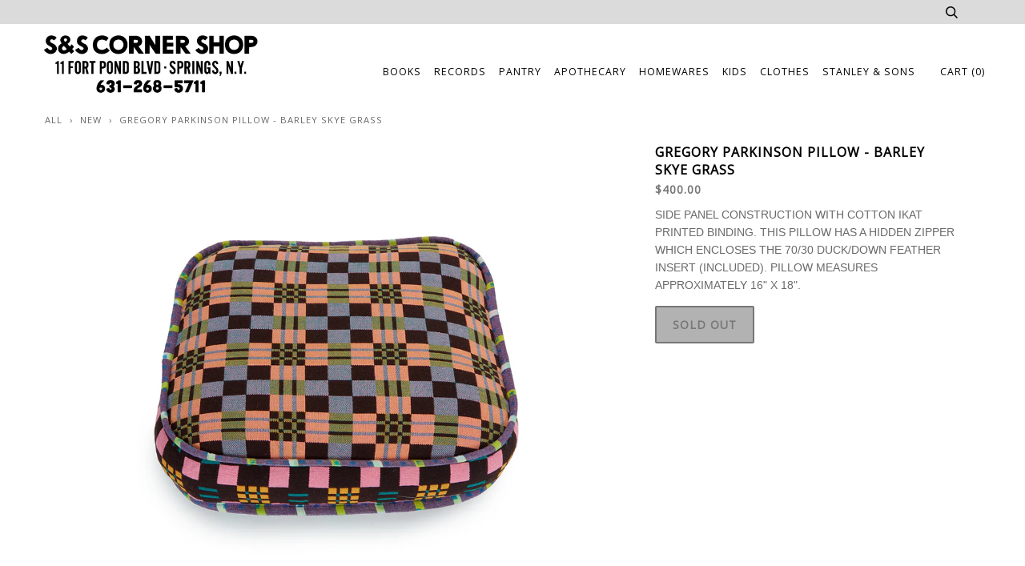

--- FILE ---
content_type: text/html; charset=utf-8
request_url: https://sandscornershop.com/collections/featured-aprons/products/gregory-parkinson-pillow-barley-skye-grass
body_size: 13871
content:
<!doctype html>
<!--[if lt IE 7]><html class="no-js lt-ie9 lt-ie8 lt-ie7" lang="en"> <![endif]-->
<!--[if IE 7]><html class="no-js lt-ie9 lt-ie8" lang="en"> <![endif]-->
<!--[if IE 8]><html class="no-js lt-ie9" lang="en"> <![endif]-->
<!--[if IE 9 ]><html class="ie9 no-js"> <![endif]-->
<!--[if (gt IE 9)|!(IE)]><!--> <html class="no-js"> <!--<![endif]-->
<head>

  <!-- ========================== Pipeline Theme ============================ -->
  <meta charset="utf-8">
  <meta http-equiv="X-UA-Compatible" content="IE=edge,chrome=1">

  

  <!-- Title and description ================================================ -->
  <title>
  Gregory Parkinson Pillow - BARLEY SKYE GRASS &ndash; S&amp;S Corner Shop
  </title>

  
  <meta name="description" content="SIDE PANEL CONSTRUCTION WITH COTTON IKAT PRINTED BINDING. THIS PILLOW HAS A HIDDEN ZIPPER WHICH ENCLOSES THE 70/30 DUCK/DOWN FEATHER INSERT (INCLUDED). PILLOW MEASURES APPROXIMATELY 16&quot; X 18&quot;.  ">
  

  <!-- Product meta ========================================================= -->
  <!-- /snippets/social-meta-tags.liquid -->


  <meta property="og:type" content="product">
  <meta property="og:title" content="Gregory Parkinson Pillow - BARLEY SKYE GRASS">
  
  <meta property="og:image" content="http://sandscornershop.com/cdn/shop/files/928b21eec5ee79fb4c0fa431627a141c_grande.png?v=1702488773">
  <meta property="og:image:secure_url" content="https://sandscornershop.com/cdn/shop/files/928b21eec5ee79fb4c0fa431627a141c_grande.png?v=1702488773">
  
  <meta property="og:image" content="http://sandscornershop.com/cdn/shop/files/5119f8f15dcb72f631965cee0aadc10a_grande.png?v=1702488774">
  <meta property="og:image:secure_url" content="https://sandscornershop.com/cdn/shop/files/5119f8f15dcb72f631965cee0aadc10a_grande.png?v=1702488774">
  
  <meta property="og:price:amount" content="400.00">
  <meta property="og:price:currency" content="USD">


  <meta property="og:description" content="SIDE PANEL CONSTRUCTION WITH COTTON IKAT PRINTED BINDING. THIS PILLOW HAS A HIDDEN ZIPPER WHICH ENCLOSES THE 70/30 DUCK/DOWN FEATHER INSERT (INCLUDED). PILLOW MEASURES APPROXIMATELY 16&quot; X 18&quot;.  ">

  <meta property="og:url" content="https://sandscornershop.com/products/gregory-parkinson-pillow-barley-skye-grass">
  <meta property="og:site_name" content="S&amp;S Corner Shop">







  <meta name="twitter:card" content="product">
  <meta name="twitter:title" content="Gregory Parkinson Pillow - BARLEY SKYE GRASS">
  <meta name="twitter:description" content="
SIDE PANEL CONSTRUCTION WITH COTTON IKAT PRINTED BINDING. THIS PILLOW HAS A HIDDEN ZIPPER WHICH ENCLOSES THE 70/30 DUCK/DOWN FEATHER INSERT (INCLUDED). PILLOW MEASURES APPROXIMATELY 16&quot; X 18&quot;.
 ">
  <meta name="twitter:image" content="https://sandscornershop.com/cdn/shop/files/928b21eec5ee79fb4c0fa431627a141c_medium.png?v=1702488773">
  <meta name="twitter:image:width" content="240">
  <meta name="twitter:image:height" content="240">
  <meta name="twitter:label1" content="Price">
  
  <meta name="twitter:data1" content="$400.00 USD">
  
  <meta name="twitter:label2" content="Brand">
  <meta name="twitter:data2" content="Gregory Parkinson">
  



  <!-- Helpers ============================================================== -->
  <link rel="canonical" href="https://sandscornershop.com/products/gregory-parkinson-pillow-barley-skye-grass">
  <meta name="viewport" content="width=device-width,initial-scale=1">
  <meta name="theme-color" content="#6a6a6a">

  

  <!-- CSS ================================================================== -->
  <link href="//sandscornershop.com/cdn/shop/t/22/assets/style.scss.css?v=115525532689976616511706809811" rel="stylesheet" type="text/css" media="all" />

  <!-- Header hook for plugins ============================================== -->
  <script>window.performance && window.performance.mark && window.performance.mark('shopify.content_for_header.start');</script><meta id="shopify-digital-wallet" name="shopify-digital-wallet" content="/1185912/digital_wallets/dialog">
<meta name="shopify-checkout-api-token" content="ad19118efdc6645ffe939db2cf8ca684">
<meta id="in-context-paypal-metadata" data-shop-id="1185912" data-venmo-supported="false" data-environment="production" data-locale="en_US" data-paypal-v4="true" data-currency="USD">
<link rel="alternate" type="application/json+oembed" href="https://sandscornershop.com/products/gregory-parkinson-pillow-barley-skye-grass.oembed">
<script async="async" src="/checkouts/internal/preloads.js?locale=en-US"></script>
<script id="apple-pay-shop-capabilities" type="application/json">{"shopId":1185912,"countryCode":"US","currencyCode":"USD","merchantCapabilities":["supports3DS"],"merchantId":"gid:\/\/shopify\/Shop\/1185912","merchantName":"S\u0026S Corner Shop","requiredBillingContactFields":["postalAddress","email"],"requiredShippingContactFields":["postalAddress","email"],"shippingType":"shipping","supportedNetworks":["visa","masterCard","amex","discover","elo","jcb"],"total":{"type":"pending","label":"S\u0026S Corner Shop","amount":"1.00"},"shopifyPaymentsEnabled":true,"supportsSubscriptions":true}</script>
<script id="shopify-features" type="application/json">{"accessToken":"ad19118efdc6645ffe939db2cf8ca684","betas":["rich-media-storefront-analytics"],"domain":"sandscornershop.com","predictiveSearch":true,"shopId":1185912,"locale":"en"}</script>
<script>var Shopify = Shopify || {};
Shopify.shop = "apronandbag.myshopify.com";
Shopify.locale = "en";
Shopify.currency = {"active":"USD","rate":"1.0"};
Shopify.country = "US";
Shopify.theme = {"name":"RAO - Copy of Pipeline","id":99555311784,"schema_name":null,"schema_version":null,"theme_store_id":739,"role":"main"};
Shopify.theme.handle = "null";
Shopify.theme.style = {"id":null,"handle":null};
Shopify.cdnHost = "sandscornershop.com/cdn";
Shopify.routes = Shopify.routes || {};
Shopify.routes.root = "/";</script>
<script type="module">!function(o){(o.Shopify=o.Shopify||{}).modules=!0}(window);</script>
<script>!function(o){function n(){var o=[];function n(){o.push(Array.prototype.slice.apply(arguments))}return n.q=o,n}var t=o.Shopify=o.Shopify||{};t.loadFeatures=n(),t.autoloadFeatures=n()}(window);</script>
<script id="shop-js-analytics" type="application/json">{"pageType":"product"}</script>
<script defer="defer" async type="module" src="//sandscornershop.com/cdn/shopifycloud/shop-js/modules/v2/client.init-shop-cart-sync_C5BV16lS.en.esm.js"></script>
<script defer="defer" async type="module" src="//sandscornershop.com/cdn/shopifycloud/shop-js/modules/v2/chunk.common_CygWptCX.esm.js"></script>
<script type="module">
  await import("//sandscornershop.com/cdn/shopifycloud/shop-js/modules/v2/client.init-shop-cart-sync_C5BV16lS.en.esm.js");
await import("//sandscornershop.com/cdn/shopifycloud/shop-js/modules/v2/chunk.common_CygWptCX.esm.js");

  window.Shopify.SignInWithShop?.initShopCartSync?.({"fedCMEnabled":true,"windoidEnabled":true});

</script>
<script id="__st">var __st={"a":1185912,"offset":-18000,"reqid":"be03699d-be3b-4df0-b15c-23147a716029-1768668936","pageurl":"sandscornershop.com\/collections\/featured-aprons\/products\/gregory-parkinson-pillow-barley-skye-grass","u":"df01d82e0ad3","p":"product","rtyp":"product","rid":8103832944868};</script>
<script>window.ShopifyPaypalV4VisibilityTracking = true;</script>
<script id="captcha-bootstrap">!function(){'use strict';const t='contact',e='account',n='new_comment',o=[[t,t],['blogs',n],['comments',n],[t,'customer']],c=[[e,'customer_login'],[e,'guest_login'],[e,'recover_customer_password'],[e,'create_customer']],r=t=>t.map((([t,e])=>`form[action*='/${t}']:not([data-nocaptcha='true']) input[name='form_type'][value='${e}']`)).join(','),a=t=>()=>t?[...document.querySelectorAll(t)].map((t=>t.form)):[];function s(){const t=[...o],e=r(t);return a(e)}const i='password',u='form_key',d=['recaptcha-v3-token','g-recaptcha-response','h-captcha-response',i],f=()=>{try{return window.sessionStorage}catch{return}},m='__shopify_v',_=t=>t.elements[u];function p(t,e,n=!1){try{const o=window.sessionStorage,c=JSON.parse(o.getItem(e)),{data:r}=function(t){const{data:e,action:n}=t;return t[m]||n?{data:e,action:n}:{data:t,action:n}}(c);for(const[e,n]of Object.entries(r))t.elements[e]&&(t.elements[e].value=n);n&&o.removeItem(e)}catch(o){console.error('form repopulation failed',{error:o})}}const l='form_type',E='cptcha';function T(t){t.dataset[E]=!0}const w=window,h=w.document,L='Shopify',v='ce_forms',y='captcha';let A=!1;((t,e)=>{const n=(g='f06e6c50-85a8-45c8-87d0-21a2b65856fe',I='https://cdn.shopify.com/shopifycloud/storefront-forms-hcaptcha/ce_storefront_forms_captcha_hcaptcha.v1.5.2.iife.js',D={infoText:'Protected by hCaptcha',privacyText:'Privacy',termsText:'Terms'},(t,e,n)=>{const o=w[L][v],c=o.bindForm;if(c)return c(t,g,e,D).then(n);var r;o.q.push([[t,g,e,D],n]),r=I,A||(h.body.append(Object.assign(h.createElement('script'),{id:'captcha-provider',async:!0,src:r})),A=!0)});var g,I,D;w[L]=w[L]||{},w[L][v]=w[L][v]||{},w[L][v].q=[],w[L][y]=w[L][y]||{},w[L][y].protect=function(t,e){n(t,void 0,e),T(t)},Object.freeze(w[L][y]),function(t,e,n,w,h,L){const[v,y,A,g]=function(t,e,n){const i=e?o:[],u=t?c:[],d=[...i,...u],f=r(d),m=r(i),_=r(d.filter((([t,e])=>n.includes(e))));return[a(f),a(m),a(_),s()]}(w,h,L),I=t=>{const e=t.target;return e instanceof HTMLFormElement?e:e&&e.form},D=t=>v().includes(t);t.addEventListener('submit',(t=>{const e=I(t);if(!e)return;const n=D(e)&&!e.dataset.hcaptchaBound&&!e.dataset.recaptchaBound,o=_(e),c=g().includes(e)&&(!o||!o.value);(n||c)&&t.preventDefault(),c&&!n&&(function(t){try{if(!f())return;!function(t){const e=f();if(!e)return;const n=_(t);if(!n)return;const o=n.value;o&&e.removeItem(o)}(t);const e=Array.from(Array(32),(()=>Math.random().toString(36)[2])).join('');!function(t,e){_(t)||t.append(Object.assign(document.createElement('input'),{type:'hidden',name:u})),t.elements[u].value=e}(t,e),function(t,e){const n=f();if(!n)return;const o=[...t.querySelectorAll(`input[type='${i}']`)].map((({name:t})=>t)),c=[...d,...o],r={};for(const[a,s]of new FormData(t).entries())c.includes(a)||(r[a]=s);n.setItem(e,JSON.stringify({[m]:1,action:t.action,data:r}))}(t,e)}catch(e){console.error('failed to persist form',e)}}(e),e.submit())}));const S=(t,e)=>{t&&!t.dataset[E]&&(n(t,e.some((e=>e===t))),T(t))};for(const o of['focusin','change'])t.addEventListener(o,(t=>{const e=I(t);D(e)&&S(e,y())}));const B=e.get('form_key'),M=e.get(l),P=B&&M;t.addEventListener('DOMContentLoaded',(()=>{const t=y();if(P)for(const e of t)e.elements[l].value===M&&p(e,B);[...new Set([...A(),...v().filter((t=>'true'===t.dataset.shopifyCaptcha))])].forEach((e=>S(e,t)))}))}(h,new URLSearchParams(w.location.search),n,t,e,['guest_login'])})(!0,!0)}();</script>
<script integrity="sha256-4kQ18oKyAcykRKYeNunJcIwy7WH5gtpwJnB7kiuLZ1E=" data-source-attribution="shopify.loadfeatures" defer="defer" src="//sandscornershop.com/cdn/shopifycloud/storefront/assets/storefront/load_feature-a0a9edcb.js" crossorigin="anonymous"></script>
<script data-source-attribution="shopify.dynamic_checkout.dynamic.init">var Shopify=Shopify||{};Shopify.PaymentButton=Shopify.PaymentButton||{isStorefrontPortableWallets:!0,init:function(){window.Shopify.PaymentButton.init=function(){};var t=document.createElement("script");t.src="https://sandscornershop.com/cdn/shopifycloud/portable-wallets/latest/portable-wallets.en.js",t.type="module",document.head.appendChild(t)}};
</script>
<script data-source-attribution="shopify.dynamic_checkout.buyer_consent">
  function portableWalletsHideBuyerConsent(e){var t=document.getElementById("shopify-buyer-consent"),n=document.getElementById("shopify-subscription-policy-button");t&&n&&(t.classList.add("hidden"),t.setAttribute("aria-hidden","true"),n.removeEventListener("click",e))}function portableWalletsShowBuyerConsent(e){var t=document.getElementById("shopify-buyer-consent"),n=document.getElementById("shopify-subscription-policy-button");t&&n&&(t.classList.remove("hidden"),t.removeAttribute("aria-hidden"),n.addEventListener("click",e))}window.Shopify?.PaymentButton&&(window.Shopify.PaymentButton.hideBuyerConsent=portableWalletsHideBuyerConsent,window.Shopify.PaymentButton.showBuyerConsent=portableWalletsShowBuyerConsent);
</script>
<script data-source-attribution="shopify.dynamic_checkout.cart.bootstrap">document.addEventListener("DOMContentLoaded",(function(){function t(){return document.querySelector("shopify-accelerated-checkout-cart, shopify-accelerated-checkout")}if(t())Shopify.PaymentButton.init();else{new MutationObserver((function(e,n){t()&&(Shopify.PaymentButton.init(),n.disconnect())})).observe(document.body,{childList:!0,subtree:!0})}}));
</script>
<script id='scb4127' type='text/javascript' async='' src='https://sandscornershop.com/cdn/shopifycloud/privacy-banner/storefront-banner.js'></script><link id="shopify-accelerated-checkout-styles" rel="stylesheet" media="screen" href="https://sandscornershop.com/cdn/shopifycloud/portable-wallets/latest/accelerated-checkout-backwards-compat.css" crossorigin="anonymous">
<style id="shopify-accelerated-checkout-cart">
        #shopify-buyer-consent {
  margin-top: 1em;
  display: inline-block;
  width: 100%;
}

#shopify-buyer-consent.hidden {
  display: none;
}

#shopify-subscription-policy-button {
  background: none;
  border: none;
  padding: 0;
  text-decoration: underline;
  font-size: inherit;
  cursor: pointer;
}

#shopify-subscription-policy-button::before {
  box-shadow: none;
}

      </style>

<script>window.performance && window.performance.mark && window.performance.mark('shopify.content_for_header.end');</script>

  <!-- /snippets/oldIE-js.liquid -->


<!--[if lt IE 9]>
<script src="//cdnjs.cloudflare.com/ajax/libs/html5shiv/3.7.2/html5shiv.min.js" type="text/javascript"></script>
<script src="//sandscornershop.com/cdn/shop/t/22/assets/respond.min.js?v=52248677837542619231590421974" type="text/javascript"></script>
<script src="//sandscornershop.com/cdn/shop/t/22/assets/background_size_emu.js?v=20512233629963367491590421959" type="text/javascript"></script>
<link href="//sandscornershop.com/cdn/shop/t/22/assets/respond-proxy.html" id="respond-proxy" rel="respond-proxy" />
<link href="//sandscornershop.com/search?q=4bac300c00017ba49e2f94dc7bf4622d" id="respond-redirect" rel="respond-redirect" />
<script src="//sandscornershop.com/search?q=4bac300c00017ba49e2f94dc7bf4622d" type="text/javascript"></script>
<![endif]-->



  <script src="//ajax.googleapis.com/ajax/libs/jquery/1.11.0/jquery.min.js" type="text/javascript"></script>
  <script src="//sandscornershop.com/cdn/shop/t/22/assets/modernizr.min.js?v=137617515274177302221590421971" type="text/javascript"></script>

  <!-- Slick Slider Plugin ================================================= -->
  <script src="//sandscornershop.com/cdn/shop/t/22/assets/slick.min.js?v=95325433551776562811590421977" type="text/javascript"></script>
  <script src="//sandscornershop.com/cdn/shop/t/22/assets/parallax.min.js?v=108472328082999985101590421972" type="text/javascript"></script>


  <!-- Instagram Plugin ==================================================== -->
  

  
  

  <!-- /snippets/fonts.liquid -->

<script src="//ajax.googleapis.com/ajax/libs/webfont/1/webfont.js"></script>
<script type="text/javascript">
  WebFont.load({
    google: {
      families:
        
        
        ["Open+Sans:400:latin"]
    },
    timeout: 5000
  });
</script>


<link href="https://monorail-edge.shopifysvc.com" rel="dns-prefetch">
<script>(function(){if ("sendBeacon" in navigator && "performance" in window) {try {var session_token_from_headers = performance.getEntriesByType('navigation')[0].serverTiming.find(x => x.name == '_s').description;} catch {var session_token_from_headers = undefined;}var session_cookie_matches = document.cookie.match(/_shopify_s=([^;]*)/);var session_token_from_cookie = session_cookie_matches && session_cookie_matches.length === 2 ? session_cookie_matches[1] : "";var session_token = session_token_from_headers || session_token_from_cookie || "";function handle_abandonment_event(e) {var entries = performance.getEntries().filter(function(entry) {return /monorail-edge.shopifysvc.com/.test(entry.name);});if (!window.abandonment_tracked && entries.length === 0) {window.abandonment_tracked = true;var currentMs = Date.now();var navigation_start = performance.timing.navigationStart;var payload = {shop_id: 1185912,url: window.location.href,navigation_start,duration: currentMs - navigation_start,session_token,page_type: "product"};window.navigator.sendBeacon("https://monorail-edge.shopifysvc.com/v1/produce", JSON.stringify({schema_id: "online_store_buyer_site_abandonment/1.1",payload: payload,metadata: {event_created_at_ms: currentMs,event_sent_at_ms: currentMs}}));}}window.addEventListener('pagehide', handle_abandonment_event);}}());</script>
<script id="web-pixels-manager-setup">(function e(e,d,r,n,o){if(void 0===o&&(o={}),!Boolean(null===(a=null===(i=window.Shopify)||void 0===i?void 0:i.analytics)||void 0===a?void 0:a.replayQueue)){var i,a;window.Shopify=window.Shopify||{};var t=window.Shopify;t.analytics=t.analytics||{};var s=t.analytics;s.replayQueue=[],s.publish=function(e,d,r){return s.replayQueue.push([e,d,r]),!0};try{self.performance.mark("wpm:start")}catch(e){}var l=function(){var e={modern:/Edge?\/(1{2}[4-9]|1[2-9]\d|[2-9]\d{2}|\d{4,})\.\d+(\.\d+|)|Firefox\/(1{2}[4-9]|1[2-9]\d|[2-9]\d{2}|\d{4,})\.\d+(\.\d+|)|Chrom(ium|e)\/(9{2}|\d{3,})\.\d+(\.\d+|)|(Maci|X1{2}).+ Version\/(15\.\d+|(1[6-9]|[2-9]\d|\d{3,})\.\d+)([,.]\d+|)( \(\w+\)|)( Mobile\/\w+|) Safari\/|Chrome.+OPR\/(9{2}|\d{3,})\.\d+\.\d+|(CPU[ +]OS|iPhone[ +]OS|CPU[ +]iPhone|CPU IPhone OS|CPU iPad OS)[ +]+(15[._]\d+|(1[6-9]|[2-9]\d|\d{3,})[._]\d+)([._]\d+|)|Android:?[ /-](13[3-9]|1[4-9]\d|[2-9]\d{2}|\d{4,})(\.\d+|)(\.\d+|)|Android.+Firefox\/(13[5-9]|1[4-9]\d|[2-9]\d{2}|\d{4,})\.\d+(\.\d+|)|Android.+Chrom(ium|e)\/(13[3-9]|1[4-9]\d|[2-9]\d{2}|\d{4,})\.\d+(\.\d+|)|SamsungBrowser\/([2-9]\d|\d{3,})\.\d+/,legacy:/Edge?\/(1[6-9]|[2-9]\d|\d{3,})\.\d+(\.\d+|)|Firefox\/(5[4-9]|[6-9]\d|\d{3,})\.\d+(\.\d+|)|Chrom(ium|e)\/(5[1-9]|[6-9]\d|\d{3,})\.\d+(\.\d+|)([\d.]+$|.*Safari\/(?![\d.]+ Edge\/[\d.]+$))|(Maci|X1{2}).+ Version\/(10\.\d+|(1[1-9]|[2-9]\d|\d{3,})\.\d+)([,.]\d+|)( \(\w+\)|)( Mobile\/\w+|) Safari\/|Chrome.+OPR\/(3[89]|[4-9]\d|\d{3,})\.\d+\.\d+|(CPU[ +]OS|iPhone[ +]OS|CPU[ +]iPhone|CPU IPhone OS|CPU iPad OS)[ +]+(10[._]\d+|(1[1-9]|[2-9]\d|\d{3,})[._]\d+)([._]\d+|)|Android:?[ /-](13[3-9]|1[4-9]\d|[2-9]\d{2}|\d{4,})(\.\d+|)(\.\d+|)|Mobile Safari.+OPR\/([89]\d|\d{3,})\.\d+\.\d+|Android.+Firefox\/(13[5-9]|1[4-9]\d|[2-9]\d{2}|\d{4,})\.\d+(\.\d+|)|Android.+Chrom(ium|e)\/(13[3-9]|1[4-9]\d|[2-9]\d{2}|\d{4,})\.\d+(\.\d+|)|Android.+(UC? ?Browser|UCWEB|U3)[ /]?(15\.([5-9]|\d{2,})|(1[6-9]|[2-9]\d|\d{3,})\.\d+)\.\d+|SamsungBrowser\/(5\.\d+|([6-9]|\d{2,})\.\d+)|Android.+MQ{2}Browser\/(14(\.(9|\d{2,})|)|(1[5-9]|[2-9]\d|\d{3,})(\.\d+|))(\.\d+|)|K[Aa][Ii]OS\/(3\.\d+|([4-9]|\d{2,})\.\d+)(\.\d+|)/},d=e.modern,r=e.legacy,n=navigator.userAgent;return n.match(d)?"modern":n.match(r)?"legacy":"unknown"}(),u="modern"===l?"modern":"legacy",c=(null!=n?n:{modern:"",legacy:""})[u],f=function(e){return[e.baseUrl,"/wpm","/b",e.hashVersion,"modern"===e.buildTarget?"m":"l",".js"].join("")}({baseUrl:d,hashVersion:r,buildTarget:u}),m=function(e){var d=e.version,r=e.bundleTarget,n=e.surface,o=e.pageUrl,i=e.monorailEndpoint;return{emit:function(e){var a=e.status,t=e.errorMsg,s=(new Date).getTime(),l=JSON.stringify({metadata:{event_sent_at_ms:s},events:[{schema_id:"web_pixels_manager_load/3.1",payload:{version:d,bundle_target:r,page_url:o,status:a,surface:n,error_msg:t},metadata:{event_created_at_ms:s}}]});if(!i)return console&&console.warn&&console.warn("[Web Pixels Manager] No Monorail endpoint provided, skipping logging."),!1;try{return self.navigator.sendBeacon.bind(self.navigator)(i,l)}catch(e){}var u=new XMLHttpRequest;try{return u.open("POST",i,!0),u.setRequestHeader("Content-Type","text/plain"),u.send(l),!0}catch(e){return console&&console.warn&&console.warn("[Web Pixels Manager] Got an unhandled error while logging to Monorail."),!1}}}}({version:r,bundleTarget:l,surface:e.surface,pageUrl:self.location.href,monorailEndpoint:e.monorailEndpoint});try{o.browserTarget=l,function(e){var d=e.src,r=e.async,n=void 0===r||r,o=e.onload,i=e.onerror,a=e.sri,t=e.scriptDataAttributes,s=void 0===t?{}:t,l=document.createElement("script"),u=document.querySelector("head"),c=document.querySelector("body");if(l.async=n,l.src=d,a&&(l.integrity=a,l.crossOrigin="anonymous"),s)for(var f in s)if(Object.prototype.hasOwnProperty.call(s,f))try{l.dataset[f]=s[f]}catch(e){}if(o&&l.addEventListener("load",o),i&&l.addEventListener("error",i),u)u.appendChild(l);else{if(!c)throw new Error("Did not find a head or body element to append the script");c.appendChild(l)}}({src:f,async:!0,onload:function(){if(!function(){var e,d;return Boolean(null===(d=null===(e=window.Shopify)||void 0===e?void 0:e.analytics)||void 0===d?void 0:d.initialized)}()){var d=window.webPixelsManager.init(e)||void 0;if(d){var r=window.Shopify.analytics;r.replayQueue.forEach((function(e){var r=e[0],n=e[1],o=e[2];d.publishCustomEvent(r,n,o)})),r.replayQueue=[],r.publish=d.publishCustomEvent,r.visitor=d.visitor,r.initialized=!0}}},onerror:function(){return m.emit({status:"failed",errorMsg:"".concat(f," has failed to load")})},sri:function(e){var d=/^sha384-[A-Za-z0-9+/=]+$/;return"string"==typeof e&&d.test(e)}(c)?c:"",scriptDataAttributes:o}),m.emit({status:"loading"})}catch(e){m.emit({status:"failed",errorMsg:(null==e?void 0:e.message)||"Unknown error"})}}})({shopId: 1185912,storefrontBaseUrl: "https://sandscornershop.com",extensionsBaseUrl: "https://extensions.shopifycdn.com/cdn/shopifycloud/web-pixels-manager",monorailEndpoint: "https://monorail-edge.shopifysvc.com/unstable/produce_batch",surface: "storefront-renderer",enabledBetaFlags: ["2dca8a86"],webPixelsConfigList: [{"id":"61079780","eventPayloadVersion":"v1","runtimeContext":"LAX","scriptVersion":"1","type":"CUSTOM","privacyPurposes":["ANALYTICS"],"name":"Google Analytics tag (migrated)"},{"id":"shopify-app-pixel","configuration":"{}","eventPayloadVersion":"v1","runtimeContext":"STRICT","scriptVersion":"0450","apiClientId":"shopify-pixel","type":"APP","privacyPurposes":["ANALYTICS","MARKETING"]},{"id":"shopify-custom-pixel","eventPayloadVersion":"v1","runtimeContext":"LAX","scriptVersion":"0450","apiClientId":"shopify-pixel","type":"CUSTOM","privacyPurposes":["ANALYTICS","MARKETING"]}],isMerchantRequest: false,initData: {"shop":{"name":"S\u0026S Corner Shop","paymentSettings":{"currencyCode":"USD"},"myshopifyDomain":"apronandbag.myshopify.com","countryCode":"US","storefrontUrl":"https:\/\/sandscornershop.com"},"customer":null,"cart":null,"checkout":null,"productVariants":[{"price":{"amount":400.0,"currencyCode":"USD"},"product":{"title":"Gregory Parkinson Pillow - BARLEY SKYE GRASS","vendor":"Gregory Parkinson","id":"8103832944868","untranslatedTitle":"Gregory Parkinson Pillow - BARLEY SKYE GRASS","url":"\/products\/gregory-parkinson-pillow-barley-skye-grass","type":"Home Goods"},"id":"44397444956388","image":{"src":"\/\/sandscornershop.com\/cdn\/shop\/files\/928b21eec5ee79fb4c0fa431627a141c.png?v=1702488773"},"sku":null,"title":"Default Title","untranslatedTitle":"Default Title"}],"purchasingCompany":null},},"https://sandscornershop.com/cdn","fcfee988w5aeb613cpc8e4bc33m6693e112",{"modern":"","legacy":""},{"shopId":"1185912","storefrontBaseUrl":"https:\/\/sandscornershop.com","extensionBaseUrl":"https:\/\/extensions.shopifycdn.com\/cdn\/shopifycloud\/web-pixels-manager","surface":"storefront-renderer","enabledBetaFlags":"[\"2dca8a86\"]","isMerchantRequest":"false","hashVersion":"fcfee988w5aeb613cpc8e4bc33m6693e112","publish":"custom","events":"[[\"page_viewed\",{}],[\"product_viewed\",{\"productVariant\":{\"price\":{\"amount\":400.0,\"currencyCode\":\"USD\"},\"product\":{\"title\":\"Gregory Parkinson Pillow - BARLEY SKYE GRASS\",\"vendor\":\"Gregory Parkinson\",\"id\":\"8103832944868\",\"untranslatedTitle\":\"Gregory Parkinson Pillow - BARLEY SKYE GRASS\",\"url\":\"\/products\/gregory-parkinson-pillow-barley-skye-grass\",\"type\":\"Home Goods\"},\"id\":\"44397444956388\",\"image\":{\"src\":\"\/\/sandscornershop.com\/cdn\/shop\/files\/928b21eec5ee79fb4c0fa431627a141c.png?v=1702488773\"},\"sku\":null,\"title\":\"Default Title\",\"untranslatedTitle\":\"Default Title\"}}]]"});</script><script>
  window.ShopifyAnalytics = window.ShopifyAnalytics || {};
  window.ShopifyAnalytics.meta = window.ShopifyAnalytics.meta || {};
  window.ShopifyAnalytics.meta.currency = 'USD';
  var meta = {"product":{"id":8103832944868,"gid":"gid:\/\/shopify\/Product\/8103832944868","vendor":"Gregory Parkinson","type":"Home Goods","handle":"gregory-parkinson-pillow-barley-skye-grass","variants":[{"id":44397444956388,"price":40000,"name":"Gregory Parkinson Pillow - BARLEY SKYE GRASS","public_title":null,"sku":null}],"remote":false},"page":{"pageType":"product","resourceType":"product","resourceId":8103832944868,"requestId":"be03699d-be3b-4df0-b15c-23147a716029-1768668936"}};
  for (var attr in meta) {
    window.ShopifyAnalytics.meta[attr] = meta[attr];
  }
</script>
<script class="analytics">
  (function () {
    var customDocumentWrite = function(content) {
      var jquery = null;

      if (window.jQuery) {
        jquery = window.jQuery;
      } else if (window.Checkout && window.Checkout.$) {
        jquery = window.Checkout.$;
      }

      if (jquery) {
        jquery('body').append(content);
      }
    };

    var hasLoggedConversion = function(token) {
      if (token) {
        return document.cookie.indexOf('loggedConversion=' + token) !== -1;
      }
      return false;
    }

    var setCookieIfConversion = function(token) {
      if (token) {
        var twoMonthsFromNow = new Date(Date.now());
        twoMonthsFromNow.setMonth(twoMonthsFromNow.getMonth() + 2);

        document.cookie = 'loggedConversion=' + token + '; expires=' + twoMonthsFromNow;
      }
    }

    var trekkie = window.ShopifyAnalytics.lib = window.trekkie = window.trekkie || [];
    if (trekkie.integrations) {
      return;
    }
    trekkie.methods = [
      'identify',
      'page',
      'ready',
      'track',
      'trackForm',
      'trackLink'
    ];
    trekkie.factory = function(method) {
      return function() {
        var args = Array.prototype.slice.call(arguments);
        args.unshift(method);
        trekkie.push(args);
        return trekkie;
      };
    };
    for (var i = 0; i < trekkie.methods.length; i++) {
      var key = trekkie.methods[i];
      trekkie[key] = trekkie.factory(key);
    }
    trekkie.load = function(config) {
      trekkie.config = config || {};
      trekkie.config.initialDocumentCookie = document.cookie;
      var first = document.getElementsByTagName('script')[0];
      var script = document.createElement('script');
      script.type = 'text/javascript';
      script.onerror = function(e) {
        var scriptFallback = document.createElement('script');
        scriptFallback.type = 'text/javascript';
        scriptFallback.onerror = function(error) {
                var Monorail = {
      produce: function produce(monorailDomain, schemaId, payload) {
        var currentMs = new Date().getTime();
        var event = {
          schema_id: schemaId,
          payload: payload,
          metadata: {
            event_created_at_ms: currentMs,
            event_sent_at_ms: currentMs
          }
        };
        return Monorail.sendRequest("https://" + monorailDomain + "/v1/produce", JSON.stringify(event));
      },
      sendRequest: function sendRequest(endpointUrl, payload) {
        // Try the sendBeacon API
        if (window && window.navigator && typeof window.navigator.sendBeacon === 'function' && typeof window.Blob === 'function' && !Monorail.isIos12()) {
          var blobData = new window.Blob([payload], {
            type: 'text/plain'
          });

          if (window.navigator.sendBeacon(endpointUrl, blobData)) {
            return true;
          } // sendBeacon was not successful

        } // XHR beacon

        var xhr = new XMLHttpRequest();

        try {
          xhr.open('POST', endpointUrl);
          xhr.setRequestHeader('Content-Type', 'text/plain');
          xhr.send(payload);
        } catch (e) {
          console.log(e);
        }

        return false;
      },
      isIos12: function isIos12() {
        return window.navigator.userAgent.lastIndexOf('iPhone; CPU iPhone OS 12_') !== -1 || window.navigator.userAgent.lastIndexOf('iPad; CPU OS 12_') !== -1;
      }
    };
    Monorail.produce('monorail-edge.shopifysvc.com',
      'trekkie_storefront_load_errors/1.1',
      {shop_id: 1185912,
      theme_id: 99555311784,
      app_name: "storefront",
      context_url: window.location.href,
      source_url: "//sandscornershop.com/cdn/s/trekkie.storefront.cd680fe47e6c39ca5d5df5f0a32d569bc48c0f27.min.js"});

        };
        scriptFallback.async = true;
        scriptFallback.src = '//sandscornershop.com/cdn/s/trekkie.storefront.cd680fe47e6c39ca5d5df5f0a32d569bc48c0f27.min.js';
        first.parentNode.insertBefore(scriptFallback, first);
      };
      script.async = true;
      script.src = '//sandscornershop.com/cdn/s/trekkie.storefront.cd680fe47e6c39ca5d5df5f0a32d569bc48c0f27.min.js';
      first.parentNode.insertBefore(script, first);
    };
    trekkie.load(
      {"Trekkie":{"appName":"storefront","development":false,"defaultAttributes":{"shopId":1185912,"isMerchantRequest":null,"themeId":99555311784,"themeCityHash":"10535283328024301793","contentLanguage":"en","currency":"USD","eventMetadataId":"1870d8e4-66e5-437e-9fa0-c909e3c789a0"},"isServerSideCookieWritingEnabled":true,"monorailRegion":"shop_domain","enabledBetaFlags":["65f19447"]},"Session Attribution":{},"S2S":{"facebookCapiEnabled":false,"source":"trekkie-storefront-renderer","apiClientId":580111}}
    );

    var loaded = false;
    trekkie.ready(function() {
      if (loaded) return;
      loaded = true;

      window.ShopifyAnalytics.lib = window.trekkie;

      var originalDocumentWrite = document.write;
      document.write = customDocumentWrite;
      try { window.ShopifyAnalytics.merchantGoogleAnalytics.call(this); } catch(error) {};
      document.write = originalDocumentWrite;

      window.ShopifyAnalytics.lib.page(null,{"pageType":"product","resourceType":"product","resourceId":8103832944868,"requestId":"be03699d-be3b-4df0-b15c-23147a716029-1768668936","shopifyEmitted":true});

      var match = window.location.pathname.match(/checkouts\/(.+)\/(thank_you|post_purchase)/)
      var token = match? match[1]: undefined;
      if (!hasLoggedConversion(token)) {
        setCookieIfConversion(token);
        window.ShopifyAnalytics.lib.track("Viewed Product",{"currency":"USD","variantId":44397444956388,"productId":8103832944868,"productGid":"gid:\/\/shopify\/Product\/8103832944868","name":"Gregory Parkinson Pillow - BARLEY SKYE GRASS","price":"400.00","sku":null,"brand":"Gregory Parkinson","variant":null,"category":"Home Goods","nonInteraction":true,"remote":false},undefined,undefined,{"shopifyEmitted":true});
      window.ShopifyAnalytics.lib.track("monorail:\/\/trekkie_storefront_viewed_product\/1.1",{"currency":"USD","variantId":44397444956388,"productId":8103832944868,"productGid":"gid:\/\/shopify\/Product\/8103832944868","name":"Gregory Parkinson Pillow - BARLEY SKYE GRASS","price":"400.00","sku":null,"brand":"Gregory Parkinson","variant":null,"category":"Home Goods","nonInteraction":true,"remote":false,"referer":"https:\/\/sandscornershop.com\/collections\/featured-aprons\/products\/gregory-parkinson-pillow-barley-skye-grass"});
      }
    });


        var eventsListenerScript = document.createElement('script');
        eventsListenerScript.async = true;
        eventsListenerScript.src = "//sandscornershop.com/cdn/shopifycloud/storefront/assets/shop_events_listener-3da45d37.js";
        document.getElementsByTagName('head')[0].appendChild(eventsListenerScript);

})();</script>
  <script>
  if (!window.ga || (window.ga && typeof window.ga !== 'function')) {
    window.ga = function ga() {
      (window.ga.q = window.ga.q || []).push(arguments);
      if (window.Shopify && window.Shopify.analytics && typeof window.Shopify.analytics.publish === 'function') {
        window.Shopify.analytics.publish("ga_stub_called", {}, {sendTo: "google_osp_migration"});
      }
      console.error("Shopify's Google Analytics stub called with:", Array.from(arguments), "\nSee https://help.shopify.com/manual/promoting-marketing/pixels/pixel-migration#google for more information.");
    };
    if (window.Shopify && window.Shopify.analytics && typeof window.Shopify.analytics.publish === 'function') {
      window.Shopify.analytics.publish("ga_stub_initialized", {}, {sendTo: "google_osp_migration"});
    }
  }
</script>
<script
  defer
  src="https://sandscornershop.com/cdn/shopifycloud/perf-kit/shopify-perf-kit-3.0.4.min.js"
  data-application="storefront-renderer"
  data-shop-id="1185912"
  data-render-region="gcp-us-central1"
  data-page-type="product"
  data-theme-instance-id="99555311784"
  data-theme-name=""
  data-theme-version=""
  data-monorail-region="shop_domain"
  data-resource-timing-sampling-rate="10"
  data-shs="true"
  data-shs-beacon="true"
  data-shs-export-with-fetch="true"
  data-shs-logs-sample-rate="1"
  data-shs-beacon-endpoint="https://sandscornershop.com/api/collect"
></script>
</head>

<body id="gregory-parkinson-pillow-barley-skye-grass" class="template-product" >

  <div class="header__wrapper">

    
    <div class="info-bar showMobile">
      <div class="wrapper text-center">

        

        

        
          <div class="header-search__wrapper">
            <div class="header-search">
              <form action="/search" method="get" class="input-group search" role="search">
                
                <input class="search-bar" type="search" name="q">
                <button type="submit" class="btn search-btn"></button>
              </form>
            </div>
          </div>
        

      </div>
    </div>
    

    <header class="site-header" role="banner">
      <div class="wrapper">
        <div class="nav--desktop">
          <div class="mobile-wrapper">
  <div class="header-cart__wrapper">
    <a href="/cart" class="CartToggle header-cart"></a>
    <span class="header-cart__bubble cartCount hidden-count"></span>
  </div>
  <div class="logo-wrapper logo-wrapper--image">
    
      <div class="h4 header-logo" itemscope itemtype="http://schema.org/Organization">
    
      
        <a href="/" itemprop="url">
          <img src="//sandscornershop.com/cdn/shop/t/22/assets/logo.png?v=55302548302336305751590421969" alt="S&amp;S Corner Shop" itemprop="logo" class="logo-image" onerror='this.style.display = "none"'/>
        </a>
      
    
      </div>
    
  </div>
  <a href class="menuToggle header-hamburger"></a>
</div>
<div class="header-menu nav-wrapper">
  
  <ul class="main-menu accessibleNav">
    
    
      









  <li class="parent  kids-7">
    <a href="#" class="nav-link">BOOKS</a>
    
    <a href="#" class="nav-carat"><span class="plus">+</span><span class="minus">-</span></a>
      <div class="main-menu-dropdown">
        <ul>
        
          
          
            









  <li class="child  kids-0">
    <a href="/collections/photography" class="nav-link">PHOTOGRAPHY</a>
    
  </li>


          
            









  <li class="child  kids-0">
    <a href="/collections/art" class="nav-link">OTHER ART</a>
    
  </li>


          
            









  <li class="child  kids-0">
    <a href="/collections/architecture-design" class="nav-link">ARCHITECTURE &amp; DESIGN </a>
    
  </li>


          
            









  <li class="child  kids-0">
    <a href="/collections/cookbooks" class="nav-link">COOKBOOKS</a>
    
  </li>


          
            









  <li class="child  kids-0">
    <a href="/collections/kids-books" class="nav-link">KIDS</a>
    
  </li>


          
            









  <li class="child  kids-0">
    <a href="/collections/fiction" class="nav-link">FICTION/NON-FICTION</a>
    
  </li>


          
            









  <li class="child  kids-0">
    <a href="/collections/on-gardening" class="nav-link">GARDENING</a>
    
  </li>


          
          
        </ul>
      </div>
    
  </li>

    
    
      









  <li class="child  kids-0">
    <a href="/collections/records" class="nav-link">Records</a>
    
  </li>

    
    
      









  <li class="child  kids-0">
    <a href="/collections/pantry" class="nav-link">PANTRY</a>
    
  </li>

    
    
      









  <li class="child  kids-0">
    <a href="/collections/self-care" class="nav-link">APOTHECARY</a>
    
  </li>

    
    
      









  <li class="parent  kids-3">
    <a href="#" class="nav-link">HOMEWARES</a>
    
    <a href="#" class="nav-carat"><span class="plus">+</span><span class="minus">-</span></a>
      <div class="main-menu-dropdown">
        <ul>
        
          
          
            









  <li class="child  kids-0">
    <a href="/collections/home" class="nav-link">HOME</a>
    
  </li>


          
            









  <li class="child  kids-0">
    <a href="/collections/blankets" class="nav-link">BLANKETS</a>
    
  </li>


          
            









  <li class="child  kids-0">
    <a href="/collections/kitchen" class="nav-link">KITCHEN</a>
    
  </li>


          
          
        </ul>
      </div>
    
  </li>

    
    
      









  <li class="child  kids-0">
    <a href="/collections/kids" class="nav-link">KIDS</a>
    
  </li>

    
    
      









  <li class="child  kids-0">
    <a href="/collections/clothes" class="nav-link">CLOTHES</a>
    
  </li>

    
    
      









  <li class="child  kids-0">
    <a href="/collections/stanley-sons-readymade" class="nav-link">STANLEY &amp; SONS</a>
    
  </li>

    
    
    <li class="cart-text-link">
      <a href="/cart" class="CartToggle">
        Cart 
        <span class="cartCost">(0)</span>
      </a>
    </li>
  </ul>
</div>

        </div>
        <div class="nav--mobile">
          <div class="mobile-wrapper">
  <div class="header-cart__wrapper">
    <a href="/cart" class="CartToggle header-cart"></a>
    <span class="header-cart__bubble cartCount hidden-count"></span>
  </div>
  <div class="logo-wrapper logo-wrapper--image">
    
      <div class="h4 header-logo" itemscope itemtype="http://schema.org/Organization">
    
      
        <a href="/" itemprop="url">
          <img src="//sandscornershop.com/cdn/shop/t/22/assets/logo.png?v=55302548302336305751590421969" alt="S&amp;S Corner Shop" itemprop="logo" class="logo-image" onerror='this.style.display = "none"'/>
        </a>
      
    
      </div>
    
  </div>
  <a href class="menuToggle header-hamburger"></a>
</div>
<div class="header-menu nav-wrapper">
  
  <ul class="main-menu accessibleNav">
    
    
      









  <li class="parent  kids-7">
    <a href="#" class="nav-link">BOOKS</a>
    
    <a href="#" class="nav-carat"><span class="plus">+</span><span class="minus">-</span></a>
      <div class="main-menu-dropdown">
        <ul>
        
          
          
            









  <li class="child  kids-0">
    <a href="/collections/photography" class="nav-link">PHOTOGRAPHY</a>
    
  </li>


          
            









  <li class="child  kids-0">
    <a href="/collections/art" class="nav-link">OTHER ART</a>
    
  </li>


          
            









  <li class="child  kids-0">
    <a href="/collections/architecture-design" class="nav-link">ARCHITECTURE &amp; DESIGN </a>
    
  </li>


          
            









  <li class="child  kids-0">
    <a href="/collections/cookbooks" class="nav-link">COOKBOOKS</a>
    
  </li>


          
            









  <li class="child  kids-0">
    <a href="/collections/kids-books" class="nav-link">KIDS</a>
    
  </li>


          
            









  <li class="child  kids-0">
    <a href="/collections/fiction" class="nav-link">FICTION/NON-FICTION</a>
    
  </li>


          
            









  <li class="child  kids-0">
    <a href="/collections/on-gardening" class="nav-link">GARDENING</a>
    
  </li>


          
          
        </ul>
      </div>
    
  </li>

    
    
      









  <li class="child  kids-0">
    <a href="/collections/records" class="nav-link">Records</a>
    
  </li>

    
    
      









  <li class="child  kids-0">
    <a href="/collections/pantry" class="nav-link">PANTRY</a>
    
  </li>

    
    
      









  <li class="child  kids-0">
    <a href="/collections/self-care" class="nav-link">APOTHECARY</a>
    
  </li>

    
    
      









  <li class="parent  kids-3">
    <a href="#" class="nav-link">HOMEWARES</a>
    
    <a href="#" class="nav-carat"><span class="plus">+</span><span class="minus">-</span></a>
      <div class="main-menu-dropdown">
        <ul>
        
          
          
            









  <li class="child  kids-0">
    <a href="/collections/home" class="nav-link">HOME</a>
    
  </li>


          
            









  <li class="child  kids-0">
    <a href="/collections/blankets" class="nav-link">BLANKETS</a>
    
  </li>


          
            









  <li class="child  kids-0">
    <a href="/collections/kitchen" class="nav-link">KITCHEN</a>
    
  </li>


          
          
        </ul>
      </div>
    
  </li>

    
    
      









  <li class="child  kids-0">
    <a href="/collections/kids" class="nav-link">KIDS</a>
    
  </li>

    
    
      









  <li class="child  kids-0">
    <a href="/collections/clothes" class="nav-link">CLOTHES</a>
    
  </li>

    
    
      









  <li class="child  kids-0">
    <a href="/collections/stanley-sons-readymade" class="nav-link">STANLEY &amp; SONS</a>
    
  </li>

    
    
    <li class="cart-text-link">
      <a href="/cart" class="CartToggle">
        Cart 
        <span class="cartCost">(0)</span>
      </a>
    </li>
  </ul>
</div>

        </div>
      </div>
    </header>
  </div>

  <main class="main-content" role="main">
    




<script>
  var selectCallback = function(variant, selector) {
    timber.productPage({
      money_format: "${{amount}}",
      variant: variant,
      selector: selector
    });
  };

  
    $(document).on('change', '.js-qty__num', function(){
      var moneyFormat = "${{amount}}",
      $buttonPrice = $('#ButtonPrice'),
      itemPrice = $buttonPrice.attr('data-item-price'),
      quantity = $(this).val(),
      quantityLabel = "";

      if(quantity > 1)
        quantityLabel = "(" + quantity + ")";

      $buttonPrice.attr('data-item-quantity', quantity);
      $buttonPrice.html("<span class='money'>" + Shopify.formatMoney(itemPrice * quantity, moneyFormat) + "</span>&nbsp;" + quantityLabel);
    });
  

</script>



<!-- /snippets/product.liquid -->
<div id="pro-descrice">
<div itemscope itemtype="http://schema.org/Product" class="product-page">
  <div class="wrapper">

    <meta itemprop="url" content="https://sandscornershop.com/products/gregory-parkinson-pillow-barley-skye-grass">
    <meta itemprop="image" content="//sandscornershop.com/cdn/shop/files/928b21eec5ee79fb4c0fa431627a141c_grande.png?v=1702488773">
    <meta itemprop="price" content="$400.00">

    
      <!-- /snippets/breadcrumb.liquid -->


<nav class="breadcrumb" role="navigation" aria-label="breadcrumbs">
<a href="/collections" title="All">All</a>

  

    
      <span aria-hidden="true">&rsaquo;</span>
      
        
        <a href="/collections/featured-aprons" title="">New</a>
      
    
    <span aria-hidden="true">&rsaquo;</span>
    <span>Gregory Parkinson Pillow - BARLEY SKYE GRASS</span>

  
</nav>


    

    

    <div class="grid product-single">
      <div class="grid__item large--two-thirds text-center">
        <div class="product__slides product-single__photos" id="ProductPhoto">
          

          <div class="product__photo"  data-thumb="//sandscornershop.com/cdn/shop/files/928b21eec5ee79fb4c0fa431627a141c_small_cropped.png?v=1702488773">
            <img src="//sandscornershop.com/cdn/shop/files/928b21eec5ee79fb4c0fa431627a141c_1024x1024.png?v=1702488773" alt="" data-image-id="63104470941924" class="productImg">
          </div>

          
            
          
            
            <div class="product__photo product__photo--additional"  data-thumb="//sandscornershop.com/cdn/shop/files/5119f8f15dcb72f631965cee0aadc10a_small_cropped.png?v=1702488774">
              <img src="//sandscornershop.com/cdn/shop/files/5119f8f15dcb72f631965cee0aadc10a_1024x1024.png?v=1702488774" alt="Gregory Parkinson Pillow - BARLEY SKYE GRASS" data-image-id="63104470974692" class="productImg">
            </div>
            
          
        </div>
        <div id="ProductThumbs" class=" product__thumbs--square"></div>
      </div>

      <div class="grid__item large--one-third" id="productInfo">
        <div class="text-center">
         


          
          <h1 itemprop="name" class="h2">Gregory Parkinson Pillow - BARLEY SKYE GRASS</h1>
             <h5 class="product__price uppercase h5">
            <span class="money"><span id="ProductPrice">$400.00</span></span>
            
          </h5>
          

          

          

          
          <div class="product-description rte" itemprop="description">
            <meta charset="UTF-8">
<p>SIDE PANEL CONSTRUCTION WITH COTTON IKAT PRINTED BINDING. THIS PILLOW HAS A HIDDEN ZIPPER WHICH ENCLOSES THE <span data-mce-fragment="1">70/30 DUCK/DOWN FEATHER INSERT (INCLUDED)</span>. PILLOW MEASURES APPROXIMATELY 16" X 18".</p>
<p> </p>
          </div>
          
        </div>

        <div itemprop="offers" itemscope itemtype="http://schema.org/Offer">

          
          

          <meta itemprop="priceCurrency" content="USD">

          <link itemprop="availability" href="http://schema.org/OutOfStock">

      <form action="/cart/add" method="post" enctype="multipart/form-data" id="AddToCartForm" class="">
            

                <select name="id" id="productSelect" class="product-single__variants">
              
                
                  <option disabled="disabled">
                    Default Title - Sold Out
                  </option>
                
              
            </select>
            
            <div class="quantity-selector__wrapper text-center">
              <label for="Quantity" class="quantity-selector uppercase">Quantity</label>
              <input type="number" id="Quantity" name="quantity" value="1" min="1" class="quantity-selector">
            </div>
            
            <div class="add-to-cart__wrapper">
              <button type="submit" name="add" id="AddToCart" class="btn btn--large btn--full btn--clear uppercase">
                <span id="AddToCartText">Add to Cart </span>
<!--                 <span class="unicode">&#x2022</span> -->
                <span class="add-to-cart__price money"></span>
              </button>
            </div>
          </form>
        </div>

        

        
        
      </div>
    </div>
  </div>
</div>
</div>



<div class="wrapper">
  <div id="shopify-product-reviews" data-id="8103832944868"></div>
</div>



  <!-- /snippets/product-related-item.liquid -->























  
  

  
  

  
  

  

  

  
  <div class="wrapper product__related">
    <aside class="grid page-margin">
      <div class="grid__item">
        <h3 class="home__subtitle">Related</h3>
        <div class="grid-uniform">
          
    
      
         
           
             









<div class="grid__item small--one-half medium--one-third large--one-fifth  product-grid-item">
  <a href="/collections/featured-aprons/products/gregory-parkinson-pillow-tangerine-coffee" class="grid__image">
    <img src="//sandscornershop.com/cdn/shop/files/6f3d1f8f243771d471924c26e46992a9_large.png?v=1702488471" alt="Gregory Parkinson Pillow - TANGERINE COFFEE">
  </a>
  <div class="figcaption under">
    <a href="/collections/featured-aprons/products/gregory-parkinson-pillow-tangerine-coffee">
      <p class="h6 name_wrapper">
        Gregory Parkinson Pillow - TANGERINE COFFEE
      </p>
      <p class="price_wrapper">
        <span class="price">
          
          <span class="money">$400.00</span>
        </span>
        
        
        
      </p>
    </a>
  </div>
</div>

             
           
        
      
    
      
         
           
             









<div class="grid__item small--one-half medium--one-third large--one-fifth  product-grid-item">
  <a href="/collections/featured-aprons/products/gregory-parkinson-pillow-lavender-honey-blush-square" class="grid__image">
    <img src="//sandscornershop.com/cdn/shop/files/c0348689d50e3e0bd4c5b42bf45afbcf_large.png?v=1702488616" alt="Gregory Parkinson Pillow - LAVENDER HONEY BLUSH SQUARE">
  </a>
  <div class="figcaption under">
    <a href="/collections/featured-aprons/products/gregory-parkinson-pillow-lavender-honey-blush-square">
      <p class="h6 name_wrapper">
        Gregory Parkinson Pillow - LAVENDER HONEY BLUSH SQUARE
      </p>
      <p class="price_wrapper">
        <span class="price">
          
          <span class="money">$400.00</span>
        </span>
        
        
        
      </p>
    </a>
  </div>
</div>

             
           
        
      
    
      
    
      
         
           
             









<div class="grid__item small--one-half medium--one-third large--one-fifth  product-grid-item">
  <a href="/collections/featured-aprons/products/gregory-parkinson-pillow-charcoal-faded-zest" class="grid__image">
    <img src="//sandscornershop.com/cdn/shop/files/0a6dcfcc26b066a38f02a2a19708ae79_large.png?v=1702488871" alt="Gregory Parkinson Pillow - CHARCOAL FADED ZEST">
  </a>
  <div class="figcaption under">
    <a href="/collections/featured-aprons/products/gregory-parkinson-pillow-charcoal-faded-zest">
      <p class="h6 name_wrapper">
        Gregory Parkinson Pillow - CHARCOAL FADED ZEST
      </p>
      <p class="price_wrapper">
        <span class="price">
          
          <span class="money">$400.00</span>
        </span>
        
        
        
      </p>
    </a>
  </div>
</div>

             
           
        
      
    
      
         
           
             









<div class="grid__item small--one-half medium--one-third large--one-fifth  product-grid-item">
  <a href="/collections/featured-aprons/products/gregory-parkinson-napkin-set-northern-skies-azul" class="grid__image">
    <img src="//sandscornershop.com/cdn/shop/files/ba260dceaf8bbc4fbf95963bfd46c471_large.jpg?v=1702489043" alt="Gregory Parkinson Napkin Set - NORTHERN SKIES AZUL">
  </a>
  <div class="figcaption under">
    <a href="/collections/featured-aprons/products/gregory-parkinson-napkin-set-northern-skies-azul">
      <p class="h6 name_wrapper">
        Gregory Parkinson Napkin Set - NORTHERN SKIES AZUL
      </p>
      <p class="price_wrapper">
        <span class="price">
          
          <span class="money">$220.00</span>
        </span>
        
        <br /><em>Sold Out</em>
        
        
        
      </p>
    </a>
  </div>
</div>

             
           
        
      
    
      
         
           
             









<div class="grid__item small--one-half medium--one-third large--one-fifth  product-grid-item">
  <a href="/collections/featured-aprons/products/gregory-parkinson-napkin-set-julep-cream-dessert" class="grid__image">
    <img src="//sandscornershop.com/cdn/shop/files/392b563ec19f814bde85459ff9949977_large.jpg?v=1702489296" alt="Gregory Parkinson Napkin Set - JULEP CREAM DESSERT">
  </a>
  <div class="figcaption under">
    <a href="/collections/featured-aprons/products/gregory-parkinson-napkin-set-julep-cream-dessert">
      <p class="h6 name_wrapper">
        Gregory Parkinson Napkin Set - JULEP CREAM DESSERT
      </p>
      <p class="price_wrapper">
        <span class="price">
          
          <span class="money">$220.00</span>
        </span>
        
        <br /><em>Sold Out</em>
        
        
        
      </p>
    </a>
  </div>
</div>

             
           
        
      
    
  
        </div>
      </div>
    </aside>
  </div>
  






<script src="//sandscornershop.com/cdn/shopifycloud/storefront/assets/themes_support/option_selection-b017cd28.js" type="text/javascript"></script>

<script>
  jQuery(function($) {

    
      $('.product__slides').slick({
        adaptiveHeight: true,
        dots: true,
        appendDots: $('#ProductThumbs'),
        customPaging: function(slider, i) {
            var thumb = $(slider.$slides[i]).data('thumb');
            return '<img src="'+thumb+'">';
        }
      });
    

    new Shopify.OptionSelectors('productSelect', {
      product: {"id":8103832944868,"title":"Gregory Parkinson Pillow - BARLEY SKYE GRASS","handle":"gregory-parkinson-pillow-barley-skye-grass","description":"\u003cmeta charset=\"UTF-8\"\u003e\n\u003cp\u003eSIDE PANEL CONSTRUCTION WITH COTTON IKAT PRINTED BINDING. THIS PILLOW HAS A HIDDEN ZIPPER WHICH ENCLOSES THE \u003cspan data-mce-fragment=\"1\"\u003e70\/30 DUCK\/DOWN FEATHER INSERT (INCLUDED)\u003c\/span\u003e. PILLOW MEASURES APPROXIMATELY 16\" X 18\".\u003c\/p\u003e\n\u003cp\u003e \u003c\/p\u003e","published_at":"2023-12-13T12:33:04-05:00","created_at":"2023-12-13T12:30:44-05:00","vendor":"Gregory Parkinson","type":"Home Goods","tags":["PILLOW"],"price":40000,"price_min":40000,"price_max":40000,"available":false,"price_varies":false,"compare_at_price":null,"compare_at_price_min":0,"compare_at_price_max":0,"compare_at_price_varies":false,"variants":[{"id":44397444956388,"title":"Default Title","option1":"Default Title","option2":null,"option3":null,"sku":null,"requires_shipping":true,"taxable":true,"featured_image":null,"available":false,"name":"Gregory Parkinson Pillow - BARLEY SKYE GRASS","public_title":null,"options":["Default Title"],"price":40000,"weight":2268,"compare_at_price":null,"inventory_quantity":0,"inventory_management":"shopify","inventory_policy":"deny","barcode":null,"requires_selling_plan":false,"selling_plan_allocations":[]}],"images":["\/\/sandscornershop.com\/cdn\/shop\/files\/928b21eec5ee79fb4c0fa431627a141c.png?v=1702488773","\/\/sandscornershop.com\/cdn\/shop\/files\/5119f8f15dcb72f631965cee0aadc10a.png?v=1702488774"],"featured_image":"\/\/sandscornershop.com\/cdn\/shop\/files\/928b21eec5ee79fb4c0fa431627a141c.png?v=1702488773","options":["Title"],"media":[{"alt":null,"id":55720631369956,"position":1,"preview_image":{"aspect_ratio":1.232,"height":1062,"width":1308,"src":"\/\/sandscornershop.com\/cdn\/shop\/files\/928b21eec5ee79fb4c0fa431627a141c.png?v=1702488773"},"aspect_ratio":1.232,"height":1062,"media_type":"image","src":"\/\/sandscornershop.com\/cdn\/shop\/files\/928b21eec5ee79fb4c0fa431627a141c.png?v=1702488773","width":1308},{"alt":null,"id":55720631402724,"position":2,"preview_image":{"aspect_ratio":1.232,"height":1062,"width":1308,"src":"\/\/sandscornershop.com\/cdn\/shop\/files\/5119f8f15dcb72f631965cee0aadc10a.png?v=1702488774"},"aspect_ratio":1.232,"height":1062,"media_type":"image","src":"\/\/sandscornershop.com\/cdn\/shop\/files\/5119f8f15dcb72f631965cee0aadc10a.png?v=1702488774","width":1308}],"requires_selling_plan":false,"selling_plan_groups":[],"content":"\u003cmeta charset=\"UTF-8\"\u003e\n\u003cp\u003eSIDE PANEL CONSTRUCTION WITH COTTON IKAT PRINTED BINDING. THIS PILLOW HAS A HIDDEN ZIPPER WHICH ENCLOSES THE \u003cspan data-mce-fragment=\"1\"\u003e70\/30 DUCK\/DOWN FEATHER INSERT (INCLUDED)\u003c\/span\u003e. PILLOW MEASURES APPROXIMATELY 16\" X 18\".\u003c\/p\u003e\n\u003cp\u003e \u003c\/p\u003e"},
      onVariantSelected: selectCallback,
      enableHistoryState: true
    });

    // Add label if only one product option and it isn't 'Title'. Could be 'Size'.
    

    // Hide selectors if we only have 1 variant and its title contains 'Default'.
    
      $('.selector-wrapper').hide();
    
  });
</script>


  </main>
<div class="bar"></div>
  <footer class="site-footer-wrapper" role="contentinfo">
  
    
    <div class="wrapper site-footer">
      <div class="grid-uniform">
        
        
        
        
        

        

        
          <div class="grid__item large--one-half">
            <h5 class="uppercase">HELPFUL LINKS </h5>
            <hr class="hr--underline">
            <ul class="footer-quicklinks">
              
                <li><a href="/pages/about">ABOUT</a></li>
              
                <li><a href="/pages/faq">FAQ</a></li>
              
                <li><a href="/pages/contact">CONTACT</a></li>
              
                <li><a href="/pages/privacy-policy">PRIVACY POLICY</a></li>
              
            </ul>
          </div>
        

        

        
          <div class="grid__item large--one-half">
            <h5 class="uppercase">Newsletter</h5>
            <hr class="hr--underline">
            <p></p>
            <!-- /snippets/newsletter-form.liquid -->


  <form action="//apronandbag.us9.list-manage.com/subscribe/post?u=cb4c5e43cee7becefac27c4a1&amp;id=911f23598e" method="post" id="mc-embedded-subscribe-form" name="mc-embedded-subscribe-form" target="_blank" class="input-group newsletter-form">
    <input type="email" value="" placeholder="your-email@example.com" name="EMAIL" id="mail" class="input-group-field" aria-label="your-email@example.com" autocorrect="off" autocapitalize="off">
    <span class="input-group-btn">
      <input type="submit" class="btn uppercase" name="subscribe" id="subscribe" value="Subscribe">
    </span>
  </form>



          </div>
        
      </div>
</div>
    <div class="footer-bottom">
    <div class="wrapper">
    <div class="grid footer-secondary-wrapper">
        <ul class="footer-secondary grid__item inline-list">
            <li><a href="/">&copy; S&amp;S Corner Shop 2026</a></li>
          
           
        </ul>
<!--  <li><a href="http://corknine.com">  </a></li> -->
        

        
        <ul class="footer-social social-icons grid__item inline-list">
          
          
            <li>
              <a class="icon-fallback-text" href="https://www.facebook.com/sandscornershop" title="S&amp;S Corner Shop on Facebook" target="_blank">
                <span class="icon icon-facebook" aria-hidden="true"></span>
                <span class="fallback-text">Facebook</span>
              </a>
            </li>
          
          
            <li>
              <a class="icon-fallback-text" href="https://instagram.com/s.and.s.cornershop" title="S&amp;S Corner Shop on Instagram" target="_blank">
                <span class="icon icon-instagram" aria-hidden="true"></span>
                <span class="fallback-text">Instagram</span>
              </a>
            </li>
          
          
          
          
          
          
          
        </ul>
        
      </div>
    </div>
    </div>
  </footer>

  <script src="//sandscornershop.com/cdn/shop/t/22/assets/fastclick.min.js?v=29723458539410922371590421962" type="text/javascript"></script>
  <script src="//sandscornershop.com/cdn/shop/t/22/assets/shop.js?v=142399725532529793361590421984" type="text/javascript"></script>
    <script src="//sandscornershop.com/cdn/shop/t/22/assets/custom.js?v=55245467465433429031590753498" type="text/javascript"></script>


  <script>
    
    
  </script>

  
  
</body>
</html>


--- FILE ---
content_type: image/svg+xml
request_url: https://sandscornershop.com/cdn/shop/t/22/assets/arrow-left.svg?v=123759258979888589351590421984
body_size: -742
content:
<?xml version="1.0" encoding="utf-8"?>
<!-- Generator: Adobe Illustrator 16.0.4, SVG Export Plug-In . SVG Version: 6.00 Build 0)  -->
<!DOCTYPE svg PUBLIC "-//W3C//DTD SVG 1.1//EN" "http://www.w3.org/Graphics/SVG/1.1/DTD/svg11.dtd">
<svg version="1.1" id="Layer_1" xmlns="http://www.w3.org/2000/svg" xmlns:xlink="http://www.w3.org/1999/xlink" x="0px" y="0px"
	 width="23px" height="44px" viewBox="0 0 23 44" enable-background="new 0 0 23 44" xml:space="preserve">
<polygon fill="#cccccc" points="0.323,22.167 0.676,22.521 21.479,43.323 22.186,42.616 1.383,21.813 22.488,0.708 21.781,0.001 -0.031,21.813 "/>
</svg>


--- FILE ---
content_type: text/javascript
request_url: https://sandscornershop.com/cdn/shop/t/22/assets/custom.js?v=55245467465433429031590753498
body_size: -26
content:
document.addEventListener("DOMContentLoaded",()=>{if(document.body.classList.contains("template-collection")){let updateCart2=function(){const cartQuantity=document.querySelector('a[href="/cart"] .cartCost');fetch("/cart.js",{credentials:"same-origin",headers:{"Content-Type":"application/json","X-Requested-With":"xmlhttprequest"},method:"GET"}).then(function(response){return response.json()}).then(function(json){cartQuantity.innerHTML=`(${json.item_count})`})};var updateCart=updateCart2;document.querySelectorAll('form[action="/cart/add"]').forEach(currentForm=>{const plus=currentForm.querySelector(".dev-qty-plus"),minus=currentForm.querySelector(".dev-qty-minus"),addMessage=currentForm.querySelector(".addPopup");function addMessageShow(message){addMessage.innerHTML=message,addMessage.classList.add("added"),window.setTimeout(()=>{addMessage.classList.remove("added")},3e3)}plus.onclick=function(){event.preventDefault(),plus.previousElementSibling.value++},minus.onclick=function(){event.preventDefault(),minus.nextElementSibling.value!=1&&minus.nextElementSibling.value--},currentForm.addEventListener("submit",e=>{const variant=currentForm.querySelector("select"),quantity=currentForm.querySelector("input").value;e.preventDefault();let addData={id:"",quantity:""};addData.id=variant.options[variant.selectedIndex].value,addData.quantity=quantity,fetch("/cart/add.js",{body:JSON.stringify(addData),credentials:"same-origin",headers:{"Content-Type":"application/json","X-Requested-With":"xmlhttprequest"},method:"POST"}).then(function(response){return response.json()}).then(function(json){json.status?addMessageShow(json.description):(addMessageShow("Added to cart"),updateCart2())})})})}});
//# sourceMappingURL=/cdn/shop/t/22/assets/custom.js.map?v=55245467465433429031590753498
